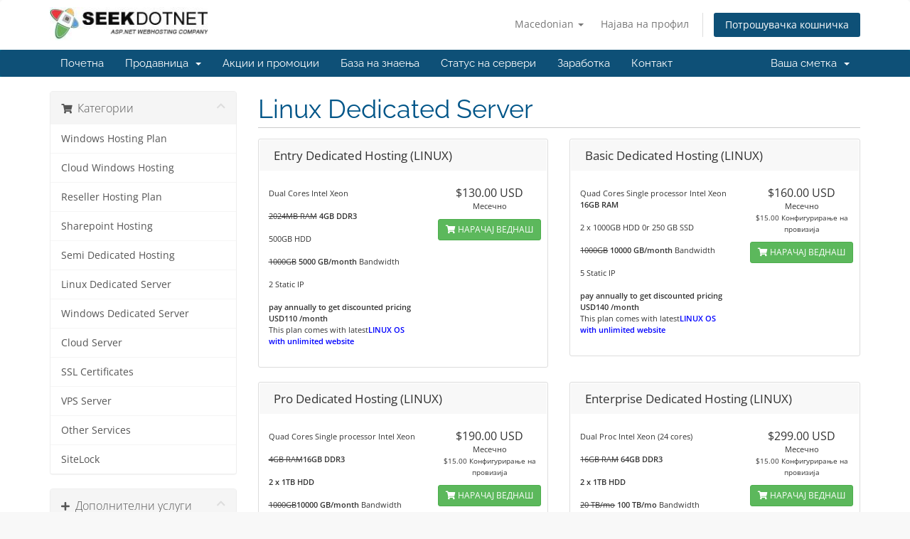

--- FILE ---
content_type: text/html; charset=utf-8
request_url: https://services.seekdotnet.com/store/linux-dedicated-server?language=macedonian
body_size: 47894
content:
<!DOCTYPE html>
<html lang="en">
<head>
    <meta charset="utf-8" />
    <meta http-equiv="X-UA-Compatible" content="IE=edge">
    <meta name="viewport" content="width=device-width, initial-scale=1">
    <title>Потрошувачка кошничка - SeekDotNet.com (Microdata)</title>

    <!-- Styling -->
<link href="/assets/fonts/css/open-sans-family.css" rel="stylesheet" type="text/css" />
<link href="/assets/fonts/css/raleway-family.css" rel="stylesheet" type="text/css" />
<link href="/templates/six/css/all.min.css?v=21c130" rel="stylesheet">
<link href="/assets/css/fontawesome-all.min.css" rel="stylesheet">
<link href="/templates/six/css/custom.css" rel="stylesheet">

<!-- HTML5 Shim and Respond.js IE8 support of HTML5 elements and media queries -->
<!-- WARNING: Respond.js doesn't work if you view the page via file:// -->
<!--[if lt IE 9]>
  <script src="https://oss.maxcdn.com/libs/html5shiv/3.7.0/html5shiv.js"></script>
  <script src="https://oss.maxcdn.com/libs/respond.js/1.4.2/respond.min.js"></script>
<![endif]-->

<script type="text/javascript">
    var csrfToken = '792409d59f67ea3ab27c413eab8436bb99bf2084',
        markdownGuide = 'Водич за маркдаун',
        locale = 'en',
        saved = 'зачуван',
        saving = 'автоматско зачувување',
        whmcsBaseUrl = "";
    </script>
<script src="/templates/six/js/scripts.min.js?v=21c130"></script>


    

</head>
<body data-phone-cc-input="1">


<section id="header">
    <div class="container">
        <ul class="top-nav">
                            <li>
                    <a href="#" class="choose-language" data-toggle="popover" id="languageChooser">
                        Macedonian
                        <b class="caret"></b>
                    </a>
                    <div id="languageChooserContent" class="hidden">
                        <ul>
                                                            <li>
                                    <a href="/store/linux-dedicated-server?language=arabic">العربية</a>
                                </li>
                                                            <li>
                                    <a href="/store/linux-dedicated-server?language=azerbaijani">Azerbaijani</a>
                                </li>
                                                            <li>
                                    <a href="/store/linux-dedicated-server?language=catalan">Català</a>
                                </li>
                                                            <li>
                                    <a href="/store/linux-dedicated-server?language=chinese">中文</a>
                                </li>
                                                            <li>
                                    <a href="/store/linux-dedicated-server?language=croatian">Hrvatski</a>
                                </li>
                                                            <li>
                                    <a href="/store/linux-dedicated-server?language=czech">Čeština</a>
                                </li>
                                                            <li>
                                    <a href="/store/linux-dedicated-server?language=danish">Dansk</a>
                                </li>
                                                            <li>
                                    <a href="/store/linux-dedicated-server?language=dutch">Nederlands</a>
                                </li>
                                                            <li>
                                    <a href="/store/linux-dedicated-server?language=english">English</a>
                                </li>
                                                            <li>
                                    <a href="/store/linux-dedicated-server?language=estonian">Estonian</a>
                                </li>
                                                            <li>
                                    <a href="/store/linux-dedicated-server?language=farsi">Persian</a>
                                </li>
                                                            <li>
                                    <a href="/store/linux-dedicated-server?language=french">Français</a>
                                </li>
                                                            <li>
                                    <a href="/store/linux-dedicated-server?language=german">Deutsch</a>
                                </li>
                                                            <li>
                                    <a href="/store/linux-dedicated-server?language=hebrew">עברית</a>
                                </li>
                                                            <li>
                                    <a href="/store/linux-dedicated-server?language=hungarian">Magyar</a>
                                </li>
                                                            <li>
                                    <a href="/store/linux-dedicated-server?language=italian">Italiano</a>
                                </li>
                                                            <li>
                                    <a href="/store/linux-dedicated-server?language=macedonian">Macedonian</a>
                                </li>
                                                            <li>
                                    <a href="/store/linux-dedicated-server?language=norwegian">Norwegian</a>
                                </li>
                                                            <li>
                                    <a href="/store/linux-dedicated-server?language=portuguese-br">Português</a>
                                </li>
                                                            <li>
                                    <a href="/store/linux-dedicated-server?language=portuguese-pt">Português</a>
                                </li>
                                                            <li>
                                    <a href="/store/linux-dedicated-server?language=romanian">Română</a>
                                </li>
                                                            <li>
                                    <a href="/store/linux-dedicated-server?language=russian">Русский</a>
                                </li>
                                                            <li>
                                    <a href="/store/linux-dedicated-server?language=spanish">Español</a>
                                </li>
                                                            <li>
                                    <a href="/store/linux-dedicated-server?language=swedish">Svenska</a>
                                </li>
                                                            <li>
                                    <a href="/store/linux-dedicated-server?language=turkish">Türkçe</a>
                                </li>
                                                            <li>
                                    <a href="/store/linux-dedicated-server?language=ukranian">Українська</a>
                                </li>
                                                    </ul>
                    </div>
                </li>
                                        <li>
                    <a href="/clientarea.php">Најава на профил</a>
                </li>
                                <li class="primary-action">
                    <a href="/cart.php?a=view" class="btn">
                        Потрошувачка кошничка
                    </a>
                </li>
                                </ul>

                    <a href="/index.php" class="logo"><img src="/assets/img/logo.png" alt="SeekDotNet.com (Microdata)"></a>
        
    </div>
</section>

<section id="main-menu">

    <nav id="nav" class="navbar navbar-default navbar-main" role="navigation">
        <div class="container">
            <!-- Brand and toggle get grouped for better mobile display -->
            <div class="navbar-header">
                <button type="button" class="navbar-toggle" data-toggle="collapse" data-target="#primary-nav">
                    <span class="sr-only">Вклучете ја навигацијата</span>
                    <span class="icon-bar"></span>
                    <span class="icon-bar"></span>
                    <span class="icon-bar"></span>
                </button>
            </div>

            <!-- Collect the nav links, forms, and other content for toggling -->
            <div class="collapse navbar-collapse" id="primary-nav">

                <ul class="nav navbar-nav">

                        <li menuItemName="Home" class="" id="Primary_Navbar-Home">
        <a href="/index.php">
                        Почетна
                                </a>
            </li>
    <li menuItemName="Store" class="dropdown" id="Primary_Navbar-Store">
        <a class="dropdown-toggle" data-toggle="dropdown" href="#">
                        Продавница
                        &nbsp;<b class="caret"></b>        </a>
                    <ul class="dropdown-menu">
                            <li menuItemName="Browse Products Services" id="Primary_Navbar-Store-Browse_Products_Services">
                    <a href="/store">
                                                Прегледај ги сите
                                            </a>
                </li>
                            <li menuItemName="Shop Divider 1" class="nav-divider" id="Primary_Navbar-Store-Shop_Divider_1">
                    <a href="">
                                                -----
                                            </a>
                </li>
                            <li menuItemName="Windows Hosting Plan" id="Primary_Navbar-Store-Windows_Hosting_Plan">
                    <a href="/store/windows-hosting-plan">
                                                Windows Hosting Plan
                                            </a>
                </li>
                            <li menuItemName="Cloud Windows Hosting" id="Primary_Navbar-Store-Cloud_Windows_Hosting">
                    <a href="/store/cloud-windows-hosting">
                                                Cloud Windows Hosting
                                            </a>
                </li>
                            <li menuItemName="Reseller Hosting Plan" id="Primary_Navbar-Store-Reseller_Hosting_Plan">
                    <a href="/store/reseller-hosting-plan">
                                                Reseller Hosting Plan
                                            </a>
                </li>
                            <li menuItemName="Sharepoint Hosting" id="Primary_Navbar-Store-Sharepoint_Hosting">
                    <a href="/store/sharepoint-hosting">
                                                Sharepoint Hosting
                                            </a>
                </li>
                            <li menuItemName="Semi Dedicated Hosting" id="Primary_Navbar-Store-Semi_Dedicated_Hosting">
                    <a href="/store/semi-dedicated-hosting">
                                                Semi Dedicated Hosting
                                            </a>
                </li>
                            <li menuItemName="Linux Dedicated Server" id="Primary_Navbar-Store-Linux_Dedicated_Server">
                    <a href="/store/linux-dedicated-server">
                                                Linux Dedicated Server
                                            </a>
                </li>
                            <li menuItemName="Windows Dedicated Server " id="Primary_Navbar-Store-Windows_Dedicated_Server_">
                    <a href="/store/windows-dedicated-server">
                                                Windows Dedicated Server 
                                            </a>
                </li>
                            <li menuItemName="Cloud Server" id="Primary_Navbar-Store-Cloud_Server">
                    <a href="/store/cloud-server">
                                                Cloud Server
                                            </a>
                </li>
                            <li menuItemName="SSL Certificates" id="Primary_Navbar-Store-SSL_Certificates">
                    <a href="/store/ssl-certificates">
                                                SSL Certificates
                                            </a>
                </li>
                            <li menuItemName="VPS Server" id="Primary_Navbar-Store-VPS_Server">
                    <a href="/store/vps-server">
                                                VPS Server
                                            </a>
                </li>
                            <li menuItemName="Other Services" id="Primary_Navbar-Store-Other_Services">
                    <a href="/store/other-services">
                                                Other Services
                                            </a>
                </li>
                            <li menuItemName="SiteLock" id="Primary_Navbar-Store-SiteLock">
                    <a href="/store/sitelock">
                                                SiteLock
                                            </a>
                </li>
                            <li menuItemName="Register a New Domain" id="Primary_Navbar-Store-Register_a_New_Domain">
                    <a href="/cart.php?a=add&domain=register">
                                                Регистрација на домени
                                            </a>
                </li>
                            <li menuItemName="Transfer a Domain to Us" id="Primary_Navbar-Store-Transfer_a_Domain_to_Us">
                    <a href="/cart.php?a=add&domain=transfer">
                                                Трансфер на домени
                                            </a>
                </li>
                        </ul>
            </li>
    <li menuItemName="Announcements" class="" id="Primary_Navbar-Announcements">
        <a href="/announcements">
                        Акции и промоции
                                </a>
            </li>
    <li menuItemName="Knowledgebase" class="" id="Primary_Navbar-Knowledgebase">
        <a href="/knowledgebase">
                        База на знаења
                                </a>
            </li>
    <li menuItemName="Network Status" class="" id="Primary_Navbar-Network_Status">
        <a href="/serverstatus.php">
                        Статус на сервери
                                </a>
            </li>
    <li menuItemName="Affiliates" class="" id="Primary_Navbar-Affiliates">
        <a href="/affiliates.php">
                        Заработка
                                </a>
            </li>
    <li menuItemName="Contact Us" class="" id="Primary_Navbar-Contact_Us">
        <a href="/contact.php">
                        Контакт
                                </a>
            </li>

                </ul>

                <ul class="nav navbar-nav navbar-right">

                        <li menuItemName="Account" class="dropdown" id="Secondary_Navbar-Account">
        <a class="dropdown-toggle" data-toggle="dropdown" href="#">
                        Ваша сметка
                        &nbsp;<b class="caret"></b>        </a>
                    <ul class="dropdown-menu">
                            <li menuItemName="Login" id="Secondary_Navbar-Account-Login">
                    <a href="/clientarea.php">
                                                Најава на профил
                                            </a>
                </li>
                            <li menuItemName="Divider" class="nav-divider" id="Secondary_Navbar-Account-Divider">
                    <a href="">
                                                -----
                                            </a>
                </li>
                            <li menuItemName="Forgot Password?" id="Secondary_Navbar-Account-Forgot_Password?">
                    <a href="/password/reset">
                                                Заборавена лозинка?
                                            </a>
                </li>
                        </ul>
            </li>

                </ul>

            </div><!-- /.navbar-collapse -->
        </div>
    </nav>

</section>



<section id="main-body">
    <div class="container">
        <div class="row">

                <!-- Container for main page display content -->
        <div class="col-xs-12 main-content">
            

<link rel="stylesheet" type="text/css" href="/templates/orderforms/standard_cart/css/all.min.css?v=21c130" />
<script type="text/javascript" src="/templates/orderforms/standard_cart/js/scripts.min.js?v=21c130"></script>
<div id="order-standard_cart">
    <div class="row">
        <div class="cart-sidebar sidebar">
                <div menuItemName="Categories" class="panel card card-sidebar mb-3 panel-sidebar">
        <div class="panel-heading card-header">
            <h3 class="panel-title">
                                    <i class="fas fa-shopping-cart"></i>&nbsp;
                
                Категории

                
                <i class="fas fa-chevron-up card-minimise panel-minimise pull-right float-right"></i>
            </h3>
        </div>

        
                    <div class="list-group collapsable-card-body">
                                                            <a menuItemName="Windows Hosting Plan" href="/store/windows-hosting-plan" class="list-group-item list-group-item-action" id="Secondary_Sidebar-Categories-Windows_Hosting_Plan">
                            
                            Windows Hosting Plan

                                                    </a>
                                                                                <a menuItemName="Cloud Windows Hosting" href="/store/cloud-windows-hosting" class="list-group-item list-group-item-action" id="Secondary_Sidebar-Categories-Cloud_Windows_Hosting">
                            
                            Cloud Windows Hosting

                                                    </a>
                                                                                <a menuItemName="Reseller Hosting Plan" href="/store/reseller-hosting-plan" class="list-group-item list-group-item-action" id="Secondary_Sidebar-Categories-Reseller_Hosting_Plan">
                            
                            Reseller Hosting Plan

                                                    </a>
                                                                                <a menuItemName="Sharepoint Hosting" href="/store/sharepoint-hosting" class="list-group-item list-group-item-action" id="Secondary_Sidebar-Categories-Sharepoint_Hosting">
                            
                            Sharepoint Hosting

                                                    </a>
                                                                                <a menuItemName="Semi Dedicated Hosting" href="/store/semi-dedicated-hosting" class="list-group-item list-group-item-action" id="Secondary_Sidebar-Categories-Semi_Dedicated_Hosting">
                            
                            Semi Dedicated Hosting

                                                    </a>
                                                                                <a menuItemName="Linux Dedicated Server" href="/store/linux-dedicated-server" class="list-group-item list-group-item-action" id="Secondary_Sidebar-Categories-Linux_Dedicated_Server">
                            
                            Linux Dedicated Server

                                                    </a>
                                                                                <a menuItemName="Windows Dedicated Server " href="/store/windows-dedicated-server" class="list-group-item list-group-item-action" id="Secondary_Sidebar-Categories-Windows_Dedicated_Server_">
                            
                            Windows Dedicated Server 

                                                    </a>
                                                                                <a menuItemName="Cloud Server" href="/store/cloud-server" class="list-group-item list-group-item-action" id="Secondary_Sidebar-Categories-Cloud_Server">
                            
                            Cloud Server

                                                    </a>
                                                                                <a menuItemName="SSL Certificates" href="/store/ssl-certificates" class="list-group-item list-group-item-action" id="Secondary_Sidebar-Categories-SSL_Certificates">
                            
                            SSL Certificates

                                                    </a>
                                                                                <a menuItemName="VPS Server" href="/store/vps-server" class="list-group-item list-group-item-action" id="Secondary_Sidebar-Categories-VPS_Server">
                            
                            VPS Server

                                                    </a>
                                                                                <a menuItemName="Other Services" href="/store/other-services" class="list-group-item list-group-item-action" id="Secondary_Sidebar-Categories-Other_Services">
                            
                            Other Services

                                                    </a>
                                                                                <a menuItemName="SiteLock" href="/store/sitelock" class="list-group-item list-group-item-action" id="Secondary_Sidebar-Categories-SiteLock">
                            
                            SiteLock

                                                    </a>
                                                </div>
        
            </div>

        <div menuItemName="Actions" class="panel card card-sidebar mb-3 panel-sidebar">
        <div class="panel-heading card-header">
            <h3 class="panel-title">
                                    <i class="fas fa-plus"></i>&nbsp;
                
                Дополнителни услуги

                
                <i class="fas fa-chevron-up card-minimise panel-minimise pull-right float-right"></i>
            </h3>
        </div>

        
                    <div class="list-group collapsable-card-body">
                                                            <a menuItemName="Domain Registration" href="/cart.php?a=add&domain=register" class="list-group-item list-group-item-action" id="Secondary_Sidebar-Actions-Domain_Registration">
                                                            <i class="fas fa-globe fa-fw"></i>&nbsp;
                            
                            Регистрација на домени

                                                    </a>
                                                                                <a menuItemName="Domain Transfer" href="/cart.php?a=add&domain=transfer" class="list-group-item list-group-item-action" id="Secondary_Sidebar-Actions-Domain_Transfer">
                                                            <i class="fas fa-share fa-fw"></i>&nbsp;
                            
                            Изврши трансфер на домен

                                                    </a>
                                                                                <a menuItemName="View Cart" href="/cart.php?a=view" class="list-group-item list-group-item-action" id="Secondary_Sidebar-Actions-View_Cart">
                                                            <i class="fas fa-shopping-cart fa-fw"></i>&nbsp;
                            
                            Потрошувачка кошничка

                                                    </a>
                                                </div>
        
            </div>

            </div>
        <div class="cart-body">

            <div class="header-lined">
                <h1 class="font-size-36">
                                            Linux Dedicated Server
                                    </h1>
                            </div>
            
            <div class="sidebar-collapsed">

            <div class="panel card panel-default">
                <div class="m-0 panel-heading card-header">
        <h3 class="panel-title">
                            <i class="fas fa-shopping-cart"></i>&nbsp;
            
            Категории

                    </h3>
    </div>

    <div class="panel-body card-body">
        <form role="form">
            <select class="form-control custom-select" onchange="selectChangeNavigate(this)">
                                                    <option menuItemName="Windows Hosting Plan" value="/store/windows-hosting-plan" class="list-group-item" >
                        Windows Hosting Plan

                                            </option>
                                                        <option menuItemName="Cloud Windows Hosting" value="/store/cloud-windows-hosting" class="list-group-item" >
                        Cloud Windows Hosting

                                            </option>
                                                        <option menuItemName="Reseller Hosting Plan" value="/store/reseller-hosting-plan" class="list-group-item" >
                        Reseller Hosting Plan

                                            </option>
                                                        <option menuItemName="Sharepoint Hosting" value="/store/sharepoint-hosting" class="list-group-item" >
                        Sharepoint Hosting

                                            </option>
                                                        <option menuItemName="Semi Dedicated Hosting" value="/store/semi-dedicated-hosting" class="list-group-item" >
                        Semi Dedicated Hosting

                                            </option>
                                                        <option menuItemName="Linux Dedicated Server" value="/store/linux-dedicated-server" class="list-group-item" >
                        Linux Dedicated Server

                                            </option>
                                                        <option menuItemName="Windows Dedicated Server " value="/store/windows-dedicated-server" class="list-group-item" >
                        Windows Dedicated Server 

                                            </option>
                                                        <option menuItemName="Cloud Server" value="/store/cloud-server" class="list-group-item" >
                        Cloud Server

                                            </option>
                                                        <option menuItemName="SSL Certificates" value="/store/ssl-certificates" class="list-group-item" >
                        SSL Certificates

                                            </option>
                                                        <option menuItemName="VPS Server" value="/store/vps-server" class="list-group-item" >
                        VPS Server

                                            </option>
                                                        <option menuItemName="Other Services" value="/store/other-services" class="list-group-item" >
                        Other Services

                                            </option>
                                                        <option menuItemName="SiteLock" value="/store/sitelock" class="list-group-item" >
                        SiteLock

                                            </option>
                                                                        <option value="" class="list-group-item" selected=""selected>- ИЗБЕРИ ДРУГА КАТЕГОРИЈА НА УСЛУГИ -</option>
                            </select>
        </form>
    </div>

            </div>
            <div class="panel card panel-default">
                <div class="m-0 panel-heading card-header">
        <h3 class="panel-title">
                            <i class="fas fa-plus"></i>&nbsp;
            
            Дополнителни услуги

                    </h3>
    </div>

    <div class="panel-body card-body">
        <form role="form">
            <select class="form-control custom-select" onchange="selectChangeNavigate(this)">
                                                    <option menuItemName="Domain Registration" value="/cart.php?a=add&domain=register" class="list-group-item" >
                        Регистрација на домени

                                            </option>
                                                        <option menuItemName="Domain Transfer" value="/cart.php?a=add&domain=transfer" class="list-group-item" >
                        Изврши трансфер на домен

                                            </option>
                                                        <option menuItemName="View Cart" value="/cart.php?a=view" class="list-group-item" >
                        Потрошувачка кошничка

                                            </option>
                                                                        <option value="" class="list-group-item" selected=""selected>- ИЗБЕРИ ДРУГА КАТЕГОРИЈА НА УСЛУГИ -</option>
                            </select>
        </form>
    </div>

            </div>
    
    
</div>

            <div class="products" id="products">
                <div class="row row-eq-height">
                                                                <div class="col-md-6">
                        <div class="product clearfix" id="product481">
                            <header>
                                <span id="product481-name">Entry Dedicated Hosting (LINUX)</span>
                                                            </header>
                            <div class="product-desc">
                                                                    <p id="product481-description">
                                        <br>Dual Cores Intel Xeon <br><br />
<strike>2024MB RAM</strike><b> 4GB DDR3</b><br><br />
500GB HDD <br><br />
<strike>1000GB</strike><b> 5000 GB/month</b> Bandwidth<br><br />
2 Static IP<br><br />
<b>pay annually to get discounted pricing USD110 /month </b><br />
This plan comes with latest<b><font color="blue">LINUX OS with unlimited website</font></b><br />

                                    </p>
                                                                <ul>
                                                                    </ul>
                            </div>
                            <footer>
                                <div class="product-pricing" id="product481-price">
                                                                                                                    <span class="price">$130.00 USD</span>
                                        <br />
                                                                                    Месечно
                                                                                <br>
                                                                                                            </div>
                                <a href="/store/linux-dedicated-server/entry-dedicated-hosting-linux-1" class="btn btn-success btn-sm btn-order-now" id="product481-order-button">
                                    <i class="fas fa-shopping-cart"></i>
                                    НАРАЧАЈ ВЕДНАШ
                                </a>
                            </footer>
                        </div>
                    </div>
                                                                                    <div class="col-md-6">
                        <div class="product clearfix" id="product482">
                            <header>
                                <span id="product482-name">Basic Dedicated Hosting (LINUX)</span>
                                                            </header>
                            <div class="product-desc">
                                                                    <p id="product482-description">
                                        <br />Quad Cores Single processor Intel Xeon<br />
<b> 16GB RAM</b><br /><br />
2 x 1000GB HDD 0r  250 GB SSD <br /><br />
<strike>1000GB</strike><b> 10000 GB/month</b> Bandwidth<br /><br />
5 Static IP<br /><br />
<b>pay annually to get discounted pricing USD140 /month </b><br />
This plan comes with latest<b><font color="#0000FF">LINUX OS with unlimited website</font></b><br />

                                    </p>
                                                                <ul>
                                                                    </ul>
                            </div>
                            <footer>
                                <div class="product-pricing" id="product482-price">
                                                                                                                    <span class="price">$160.00 USD</span>
                                        <br />
                                                                                    Месечно
                                                                                <br>
                                                                                    <small>$15.00 Конфигурирање на провизија</small>
                                                                                                            </div>
                                <a href="/store/linux-dedicated-server/basic-dedicated-hosting-linux" class="btn btn-success btn-sm btn-order-now" id="product482-order-button">
                                    <i class="fas fa-shopping-cart"></i>
                                    НАРАЧАЈ ВЕДНАШ
                                </a>
                            </footer>
                        </div>
                    </div>
                                    </div>
                <div class="row row-eq-height">
                                                                                    <div class="col-md-6">
                        <div class="product clearfix" id="product483">
                            <header>
                                <span id="product483-name">Pro Dedicated Hosting (LINUX)</span>
                                                            </header>
                            <div class="product-desc">
                                                                    <p id="product483-description">
                                        <br>Quad Cores Single processor Intel Xeon <br><br />
<strike>4GB RAM</strike><b>16GB DDR3</b><br><br />
<b>2 x 1TB HDD</b><br><br />
<strike>1000GB</strike><b>10000 GB/month</b> Bandwidth<br><br />
5 Static ip adress<br><br />
<b>pay annually to get discounted pricing USD170 /month </b><br />
This plan comes with latest<b><font color="blue">LINUX OS with unlimited website</font></b><br />

                                    </p>
                                                                <ul>
                                                                    </ul>
                            </div>
                            <footer>
                                <div class="product-pricing" id="product483-price">
                                                                                                                    <span class="price">$190.00 USD</span>
                                        <br />
                                                                                    Месечно
                                                                                <br>
                                                                                    <small>$15.00 Конфигурирање на провизија</small>
                                                                                                            </div>
                                <a href="/store/linux-dedicated-server/pro-dedicated-hosting-linux" class="btn btn-success btn-sm btn-order-now" id="product483-order-button">
                                    <i class="fas fa-shopping-cart"></i>
                                    НАРАЧАЈ ВЕДНАШ
                                </a>
                            </footer>
                        </div>
                    </div>
                                                                                    <div class="col-md-6">
                        <div class="product clearfix" id="product484">
                            <header>
                                <span id="product484-name">Enterprise Dedicated Hosting (LINUX)</span>
                                                            </header>
                            <div class="product-desc">
                                                                    <p id="product484-description">
                                        <br>Dual Proc Intel Xeon (24 cores) <br><br />
<strike>16GB RAM</strike><b> 64GB DDR3</b><br><br />
<b>2 x 1TB HDD </b><br><br />
<strike>20 TB/mo</strike><b> 100 TB/mo</b> Bandwidth<br><br />
5 Static IP<br><br />
<b>pay annually to get discounted pricing USD259 /month </b><br />
This plan comes with latest<b><font color="blue">LINUX OS with unlimited website</font></b><br />

                                    </p>
                                                                <ul>
                                                                    </ul>
                            </div>
                            <footer>
                                <div class="product-pricing" id="product484-price">
                                                                                                                    <span class="price">$299.00 USD</span>
                                        <br />
                                                                                    Месечно
                                                                                <br>
                                                                                    <small>$15.00 Конфигурирање на провизија</small>
                                                                                                            </div>
                                <a href="/store/linux-dedicated-server/enterprise-dedicated-hosting-linux" class="btn btn-success btn-sm btn-order-now" id="product484-order-button">
                                    <i class="fas fa-shopping-cart"></i>
                                    НАРАЧАЈ ВЕДНАШ
                                </a>
                            </footer>
                        </div>
                    </div>
                                    </div>
                <div class="row row-eq-height">
                                                        </div>
            </div>
        </div>
    </div>
</div>

<div class="modal fade" id="recommendationsModal" tabindex="-1" role="dialog">
    <div class="modal-dialog" role="document">
        <div class="modal-content">
            <div class="modal-header">
                <h4 class="float-left pull-left">
                                            Додадено во кошничка
                                    </h4>
                <button type="button" class="close" data-dismiss="modal" aria-label="Close"><span aria-hidden="true">&times;</span></button>
                <div class="clearfix"></div>
            </div>
            <div class="modal-body">
                <div class="product-recommendations-container">
    <div class="product-recommendations">
                    <p>Врз основа на овој производ, препорачуваме:</p>
                    </div>
</div>
            </div>
            <div class="modal-footer">
                <a class="btn btn-primary" href="#" id="btnContinueRecommendationsModal" data-dismiss="modal" role="button">
                    <span class="w-hidden hidden"><i class="fas fa-spinner fa-spin"></i>&nbsp;</span>Преглед на тикет
                </a>
            </div>
        </div>
    </div>
    <div class="product-recommendation clonable w-hidden hidden">
        <div class="header">
            <div class="cta">
                <div class="price">
                    <span class="w-hidden hidden">БЕСПЛАТНО!</span>
                    <span class="breakdown-price"></span>
                    <span class="setup-fee"><small>&nbsp;Конфигурирање на провизија</small></span>
                </div>
                <button type="button" class="btn btn-sm btn-add">
                    <span class="text">Додади во кошничка</span>
                    <span class="arrow"><i class="fas fa-chevron-right"></i></span>
                </button>
            </div>
            <div class="expander">
                <i class="fas fa-chevron-right rotate" data-toggle="tooltip" data-placement="right" title="Кликнете за да дознаете повеќе."></i>
            </div>
            <div class="content">
                <div class="headline truncate"></div>
                <div class="tagline truncate">
                    Опис (ознака) не е достапен за овој производ.
                </div>
            </div>
        </div>
        <div class="body clearfix"><p></p></div>
    </div>
</div>


                </div><!-- /.main-content -->
                            <div class="clearfix"></div>
        </div>
    </div>
</section>

<section id="footer">
    <div class="container">
        <a href="#" class="back-to-top"><i class="fas fa-chevron-up"></i></a>
        <p>Авторски права &copy; 2026 SeekDotNet.com (Microdata). Сите права се задржани.</p>
    </div>
</section>

<div id="fullpage-overlay" class="hidden">
    <div class="outer-wrapper">
        <div class="inner-wrapper">
            <img src="/assets/img/overlay-spinner.svg">
            <br>
            <span class="msg"></span>
        </div>
    </div>
</div>

<div class="modal system-modal fade" id="modalAjax" tabindex="-1" role="dialog" aria-hidden="true">
    <div class="modal-dialog">
        <div class="modal-content panel-primary">
            <div class="modal-header panel-heading">
                <button type="button" class="close" data-dismiss="modal">
                    <span aria-hidden="true">&times;</span>
                    <span class="sr-only">Затвори тикет</span>
                </button>
                <h4 class="modal-title"></h4>
            </div>
            <div class="modal-body panel-body">
                Вчитување...
            </div>
            <div class="modal-footer panel-footer">
                <div class="pull-left loader">
                    <i class="fas fa-circle-notch fa-spin"></i>
                    Вчитување...
                </div>
                <button type="button" class="btn btn-default" data-dismiss="modal">
                    Затвори тикет
                </button>
                <button type="button" class="btn btn-primary modal-submit">
                    Испрати
                </button>
            </div>
        </div>
    </div>
</div>

<form action="#" id="frmGeneratePassword" class="form-horizontal">
    <div class="modal fade" id="modalGeneratePassword">
        <div class="modal-dialog">
            <div class="modal-content panel-primary">
                <div class="modal-header panel-heading">
                    <button type="button" class="close" data-dismiss="modal" aria-label="Close"><span aria-hidden="true">&times;</span></button>
                    <h4 class="modal-title">
                        Генерирај лозинка
                    </h4>
                </div>
                <div class="modal-body">
                    <div class="alert alert-danger hidden" id="generatePwLengthError">
                        Ве молиме внесете број помеѓу 8 и 64 за должината на лозинката
                    </div>
                    <div class="form-group">
                        <label for="generatePwLength" class="col-sm-4 control-label">Должина на лозинка</label>
                        <div class="col-sm-8">
                            <input type="number" min="8" max="64" value="12" step="1" class="form-control input-inline input-inline-100" id="inputGeneratePasswordLength">
                        </div>
                    </div>
                    <div class="form-group">
                        <label for="generatePwOutput" class="col-sm-4 control-label">Генерирана лозинка</label>
                        <div class="col-sm-8">
                            <input type="text" class="form-control" id="inputGeneratePasswordOutput">
                        </div>
                    </div>
                    <div class="row">
                        <div class="col-sm-8 col-sm-offset-4">
                            <button type="submit" class="btn btn-default btn-sm">
                                <i class="fas fa-plus fa-fw"></i>
                                Генерирајте нова лозинка
                            </button>
                            <button type="button" class="btn btn-default btn-sm copy-to-clipboard" data-clipboard-target="#inputGeneratePasswordOutput">
                                <img src="/assets/img/clippy.svg" alt="Copy to clipboard" width="15">
                                Копирај
                            </button>
                        </div>
                    </div>
                </div>
                <div class="modal-footer">
                    <button type="button" class="btn btn-default" data-dismiss="modal">
                        Затвори тикет
                    </button>
                    <button type="button" class="btn btn-primary" id="btnGeneratePasswordInsert" data-clipboard-target="#inputGeneratePasswordOutput">
                        Копирај во таблата со исечоци
                    </button>
                </div>
            </div>
        </div>
    </div>
</form>



</body>
</html>
